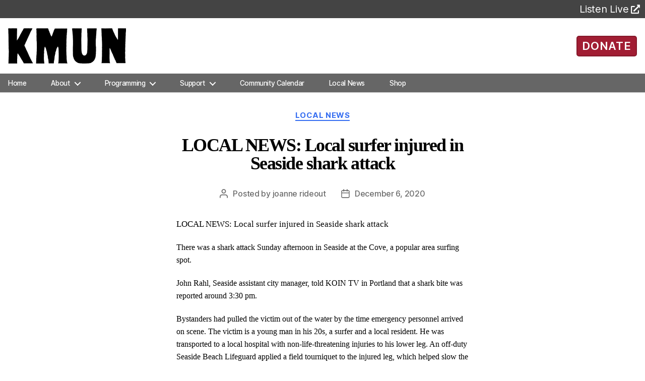

--- FILE ---
content_type: text/html; charset=UTF-8
request_url: https://kmun.org/local-news-local-surfer-injured-in-seaside-shark-attack/
body_size: 67295
content:
<!DOCTYPE html>

<html class="no-js" lang="en-US">
	<head>

		<meta charset="UTF-8">
		<meta name="viewport" content="width=device-width, initial-scale=1.0" >

		<link rel="profile" href="https://gmpg.org/xfn/11">

		

		<meta name='robots' content='index, follow, max-image-preview:large, max-snippet:-1, max-video-preview:-1' />

	<!-- This site is optimized with the Yoast SEO plugin v26.8 - https://yoast.com/product/yoast-seo-wordpress/ -->
	<link media="all" href="https://kmun.org/wp-content/cache/autoptimize/css/autoptimize_ce093232367aba42ad4439061ce1055f.css" rel="stylesheet"><link media="print" href="https://kmun.org/wp-content/cache/autoptimize/css/autoptimize_f8b91b0e60520b6787c8a6b117d6f2d2.css" rel="stylesheet"><title>LOCAL NEWS: Local surfer injured in Seaside shark attack - KMUN</title>
	<link rel="canonical" href="https://kmun.org/local-news-local-surfer-injured-in-seaside-shark-attack/" />
	<meta property="og:locale" content="en_US" />
	<meta property="og:type" content="article" />
	<meta property="og:title" content="LOCAL NEWS: Local surfer injured in Seaside shark attack - KMUN" />
	<meta property="og:description" content="LOCAL NEWS: Local surfer injured in Seaside shark attack There was a shark attack Sunday afternoon in Seaside at the Cove, a popular area surfing spot. John Rahl, Seaside assistant city manager, told KOIN TV in Portland that a shark bite was reported around 3:30 pm. Bystanders had pulled the victim out of the water..." />
	<meta property="og:url" content="https://kmun.org/local-news-local-surfer-injured-in-seaside-shark-attack/" />
	<meta property="og:site_name" content="KMUN" />
	<meta property="article:publisher" content="https://www.facebook.com/KMUN91.9CoastCommunityRadio" />
	<meta property="article:published_time" content="2020-12-07T03:51:05+00:00" />
	<meta property="article:modified_time" content="2020-12-07T04:23:03+00:00" />
	<meta property="og:image" content="https://kmun.org/wp-content/uploads/2020/08/seo-fb-graphic-01.png" />
	<meta property="og:image:width" content="3389" />
	<meta property="og:image:height" content="1474" />
	<meta property="og:image:type" content="image/png" />
	<meta name="author" content="Joanne Rideout" />
	<meta name="twitter:card" content="summary_large_image" />
	<meta name="twitter:label1" content="Written by" />
	<meta name="twitter:data1" content="Joanne Rideout" />
	<meta name="twitter:label2" content="Est. reading time" />
	<meta name="twitter:data2" content="1 minute" />
	<script type="application/ld+json" class="yoast-schema-graph">{"@context":"https://schema.org","@graph":[{"@type":"Article","@id":"https://kmun.org/local-news-local-surfer-injured-in-seaside-shark-attack/#article","isPartOf":{"@id":"https://kmun.org/local-news-local-surfer-injured-in-seaside-shark-attack/"},"author":{"name":"Joanne Rideout","@id":"https://kmun.org/#/schema/person/f54bfeb80d4278223156f9954ac64bd5"},"headline":"LOCAL NEWS: Local surfer injured in Seaside shark attack","datePublished":"2020-12-07T03:51:05+00:00","dateModified":"2020-12-07T04:23:03+00:00","mainEntityOfPage":{"@id":"https://kmun.org/local-news-local-surfer-injured-in-seaside-shark-attack/"},"wordCount":138,"publisher":{"@id":"https://kmun.org/#organization"},"articleSection":["Local News"],"inLanguage":"en-US"},{"@type":"WebPage","@id":"https://kmun.org/local-news-local-surfer-injured-in-seaside-shark-attack/","url":"https://kmun.org/local-news-local-surfer-injured-in-seaside-shark-attack/","name":"LOCAL NEWS: Local surfer injured in Seaside shark attack - KMUN","isPartOf":{"@id":"https://kmun.org/#website"},"datePublished":"2020-12-07T03:51:05+00:00","dateModified":"2020-12-07T04:23:03+00:00","breadcrumb":{"@id":"https://kmun.org/local-news-local-surfer-injured-in-seaside-shark-attack/#breadcrumb"},"inLanguage":"en-US","potentialAction":{"@type":"ListenAction","target":"https://kmun.org/local-news-local-surfer-injured-in-seaside-shark-attack/#podcast_player_39539","object":{"@id":"https://kmun.org/local-news-local-surfer-injured-in-seaside-shark-attack/#/schema/podcast"}},"mainEntityOfPage":"https://kmun.org/local-news-local-surfer-injured-in-seaside-shark-attack/#/schema/podcast"},{"@type":"BreadcrumbList","@id":"https://kmun.org/local-news-local-surfer-injured-in-seaside-shark-attack/#breadcrumb","itemListElement":[{"@type":"ListItem","position":1,"name":"Home","item":"https://kmun.org/"},{"@type":"ListItem","position":2,"name":"LOCAL NEWS: Local surfer injured in Seaside shark attack"}]},{"@type":"WebSite","@id":"https://kmun.org/#website","url":"https://kmun.org/","name":"KMUN","description":"","publisher":{"@id":"https://kmun.org/#organization"},"potentialAction":[{"@type":"SearchAction","target":{"@type":"EntryPoint","urlTemplate":"https://kmun.org/?s={search_term_string}"},"query-input":{"@type":"PropertyValueSpecification","valueRequired":true,"valueName":"search_term_string"}}],"inLanguage":"en-US"},{"@type":"Organization","@id":"https://kmun.org/#organization","name":"KMUN","url":"https://kmun.org/","logo":{"@type":"ImageObject","inLanguage":"en-US","@id":"https://kmun.org/#/schema/logo/image/","url":"https://kmun.org/wp-content/uploads/2020/08/seo-fb-graphic-01.png","contentUrl":"https://kmun.org/wp-content/uploads/2020/08/seo-fb-graphic-01.png","width":3389,"height":1474,"caption":"KMUN"},"image":{"@id":"https://kmun.org/#/schema/logo/image/"},"sameAs":["https://www.facebook.com/KMUN91.9CoastCommunityRadio"]},{"@type":"Person","@id":"https://kmun.org/#/schema/person/f54bfeb80d4278223156f9954ac64bd5","name":"Joanne Rideout","image":{"@type":"ImageObject","inLanguage":"en-US","@id":"https://kmun.org/#/schema/person/image/","url":"https://secure.gravatar.com/avatar/797ad5895ab89c595927880a0b3487a5e323439ced93961c06cf4985c67bbae1?s=96&d=mm&r=g","contentUrl":"https://secure.gravatar.com/avatar/797ad5895ab89c595927880a0b3487a5e323439ced93961c06cf4985c67bbae1?s=96&d=mm&r=g","caption":"Joanne Rideout"},"sameAs":["https://kmun.org"],"url":"https://kmun.org/author/jrideout/"}]}</script>
	<!-- / Yoast SEO plugin. -->


<link rel='dns-prefetch' href='//fonts.googleapis.com' />
<link rel='dns-prefetch' href='//use.fontawesome.com' />
<link rel="alternate" type="application/rss+xml" title="KMUN &raquo; Feed" href="https://kmun.org/feed/" />
<link rel="alternate" type="application/rss+xml" title="KMUN &raquo; Comments Feed" href="https://kmun.org/comments/feed/" />
<link rel="alternate" type="application/rss+xml" title="KMUN &raquo; LOCAL NEWS: Local surfer injured in Seaside shark attack Comments Feed" href="https://kmun.org/local-news-local-surfer-injured-in-seaside-shark-attack/feed/" />
<link rel="alternate" title="oEmbed (JSON)" type="application/json+oembed" href="https://kmun.org/wp-json/oembed/1.0/embed?url=https%3A%2F%2Fkmun.org%2Flocal-news-local-surfer-injured-in-seaside-shark-attack%2F" />
<link rel="alternate" title="oEmbed (XML)" type="text/xml+oembed" href="https://kmun.org/wp-json/oembed/1.0/embed?url=https%3A%2F%2Fkmun.org%2Flocal-news-local-surfer-injured-in-seaside-shark-attack%2F&#038;format=xml" />
		<!-- This site uses the Google Analytics by ExactMetrics plugin v8.11.1 - Using Analytics tracking - https://www.exactmetrics.com/ -->
							<script src="//www.googletagmanager.com/gtag/js?id=G-DP799DG2R3"  data-cfasync="false" data-wpfc-render="false" async></script>
			<script data-cfasync="false" data-wpfc-render="false">
				var em_version = '8.11.1';
				var em_track_user = true;
				var em_no_track_reason = '';
								var ExactMetricsDefaultLocations = {"page_location":"https:\/\/kmun.org\/local-news-local-surfer-injured-in-seaside-shark-attack\/"};
								if ( typeof ExactMetricsPrivacyGuardFilter === 'function' ) {
					var ExactMetricsLocations = (typeof ExactMetricsExcludeQuery === 'object') ? ExactMetricsPrivacyGuardFilter( ExactMetricsExcludeQuery ) : ExactMetricsPrivacyGuardFilter( ExactMetricsDefaultLocations );
				} else {
					var ExactMetricsLocations = (typeof ExactMetricsExcludeQuery === 'object') ? ExactMetricsExcludeQuery : ExactMetricsDefaultLocations;
				}

								var disableStrs = [
										'ga-disable-G-DP799DG2R3',
									];

				/* Function to detect opted out users */
				function __gtagTrackerIsOptedOut() {
					for (var index = 0; index < disableStrs.length; index++) {
						if (document.cookie.indexOf(disableStrs[index] + '=true') > -1) {
							return true;
						}
					}

					return false;
				}

				/* Disable tracking if the opt-out cookie exists. */
				if (__gtagTrackerIsOptedOut()) {
					for (var index = 0; index < disableStrs.length; index++) {
						window[disableStrs[index]] = true;
					}
				}

				/* Opt-out function */
				function __gtagTrackerOptout() {
					for (var index = 0; index < disableStrs.length; index++) {
						document.cookie = disableStrs[index] + '=true; expires=Thu, 31 Dec 2099 23:59:59 UTC; path=/';
						window[disableStrs[index]] = true;
					}
				}

				if ('undefined' === typeof gaOptout) {
					function gaOptout() {
						__gtagTrackerOptout();
					}
				}
								window.dataLayer = window.dataLayer || [];

				window.ExactMetricsDualTracker = {
					helpers: {},
					trackers: {},
				};
				if (em_track_user) {
					function __gtagDataLayer() {
						dataLayer.push(arguments);
					}

					function __gtagTracker(type, name, parameters) {
						if (!parameters) {
							parameters = {};
						}

						if (parameters.send_to) {
							__gtagDataLayer.apply(null, arguments);
							return;
						}

						if (type === 'event') {
														parameters.send_to = exactmetrics_frontend.v4_id;
							var hookName = name;
							if (typeof parameters['event_category'] !== 'undefined') {
								hookName = parameters['event_category'] + ':' + name;
							}

							if (typeof ExactMetricsDualTracker.trackers[hookName] !== 'undefined') {
								ExactMetricsDualTracker.trackers[hookName](parameters);
							} else {
								__gtagDataLayer('event', name, parameters);
							}
							
						} else {
							__gtagDataLayer.apply(null, arguments);
						}
					}

					__gtagTracker('js', new Date());
					__gtagTracker('set', {
						'developer_id.dNDMyYj': true,
											});
					if ( ExactMetricsLocations.page_location ) {
						__gtagTracker('set', ExactMetricsLocations);
					}
										__gtagTracker('config', 'G-DP799DG2R3', {"forceSSL":"true"} );
										window.gtag = __gtagTracker;										(function () {
						/* https://developers.google.com/analytics/devguides/collection/analyticsjs/ */
						/* ga and __gaTracker compatibility shim. */
						var noopfn = function () {
							return null;
						};
						var newtracker = function () {
							return new Tracker();
						};
						var Tracker = function () {
							return null;
						};
						var p = Tracker.prototype;
						p.get = noopfn;
						p.set = noopfn;
						p.send = function () {
							var args = Array.prototype.slice.call(arguments);
							args.unshift('send');
							__gaTracker.apply(null, args);
						};
						var __gaTracker = function () {
							var len = arguments.length;
							if (len === 0) {
								return;
							}
							var f = arguments[len - 1];
							if (typeof f !== 'object' || f === null || typeof f.hitCallback !== 'function') {
								if ('send' === arguments[0]) {
									var hitConverted, hitObject = false, action;
									if ('event' === arguments[1]) {
										if ('undefined' !== typeof arguments[3]) {
											hitObject = {
												'eventAction': arguments[3],
												'eventCategory': arguments[2],
												'eventLabel': arguments[4],
												'value': arguments[5] ? arguments[5] : 1,
											}
										}
									}
									if ('pageview' === arguments[1]) {
										if ('undefined' !== typeof arguments[2]) {
											hitObject = {
												'eventAction': 'page_view',
												'page_path': arguments[2],
											}
										}
									}
									if (typeof arguments[2] === 'object') {
										hitObject = arguments[2];
									}
									if (typeof arguments[5] === 'object') {
										Object.assign(hitObject, arguments[5]);
									}
									if ('undefined' !== typeof arguments[1].hitType) {
										hitObject = arguments[1];
										if ('pageview' === hitObject.hitType) {
											hitObject.eventAction = 'page_view';
										}
									}
									if (hitObject) {
										action = 'timing' === arguments[1].hitType ? 'timing_complete' : hitObject.eventAction;
										hitConverted = mapArgs(hitObject);
										__gtagTracker('event', action, hitConverted);
									}
								}
								return;
							}

							function mapArgs(args) {
								var arg, hit = {};
								var gaMap = {
									'eventCategory': 'event_category',
									'eventAction': 'event_action',
									'eventLabel': 'event_label',
									'eventValue': 'event_value',
									'nonInteraction': 'non_interaction',
									'timingCategory': 'event_category',
									'timingVar': 'name',
									'timingValue': 'value',
									'timingLabel': 'event_label',
									'page': 'page_path',
									'location': 'page_location',
									'title': 'page_title',
									'referrer' : 'page_referrer',
								};
								for (arg in args) {
																		if (!(!args.hasOwnProperty(arg) || !gaMap.hasOwnProperty(arg))) {
										hit[gaMap[arg]] = args[arg];
									} else {
										hit[arg] = args[arg];
									}
								}
								return hit;
							}

							try {
								f.hitCallback();
							} catch (ex) {
							}
						};
						__gaTracker.create = newtracker;
						__gaTracker.getByName = newtracker;
						__gaTracker.getAll = function () {
							return [];
						};
						__gaTracker.remove = noopfn;
						__gaTracker.loaded = true;
						window['__gaTracker'] = __gaTracker;
					})();
									} else {
										console.log("");
					(function () {
						function __gtagTracker() {
							return null;
						}

						window['__gtagTracker'] = __gtagTracker;
						window['gtag'] = __gtagTracker;
					})();
									}
			</script>
							<!-- / Google Analytics by ExactMetrics -->
		







<link rel='stylesheet' id='font-awesome-svg-styles-css' href='https://kmun.org/wp-content/uploads/font-awesome/v5.13.0/css/svg-with-js.css' media='all' />






<link rel='stylesheet' id='fresca-style-css' href='https://fonts.googleapis.com/css?family=Fresca&#038;ver=023c004f76a15169195b7b11bdb37034' media='all' />
<link rel='stylesheet' id='im-fell-great-primer-style-css' href='https://fonts.googleapis.com/css?family=IM+Fell+Great+Primer&#038;ver=023c004f76a15169195b7b11bdb37034' media='all' />
<link rel='stylesheet' id='im-sacramento-style-css' href='https://fonts.googleapis.com/css?family=Sacramento&#038;ver=023c004f76a15169195b7b11bdb37034' media='all' />





<link rel='stylesheet' id='font-awesome-official-css' href='https://use.fontawesome.com/releases/v5.13.0/css/all.css' media='all' integrity="sha384-Bfad6CLCknfcloXFOyFnlgtENryhrpZCe29RTifKEixXQZ38WheV+i/6YWSzkz3V" crossorigin="anonymous" />

<link rel='stylesheet' id='font-awesome-official-v4shim-css' href='https://use.fontawesome.com/releases/v5.13.0/css/v4-shims.css' media='all' integrity="sha384-/7iOrVBege33/9vHFYEtviVcxjUsNCqyeMnlW/Ms+PH8uRdFkKFmqf9CbVAN0Qef" crossorigin="anonymous" />

<!--n2css--><!--n2js-->
<script data-cfasync="false" data-wpfc-render="false" id='exactmetrics-frontend-script-js-extra'>var exactmetrics_frontend = {"js_events_tracking":"true","download_extensions":"zip,mp3,mpeg,pdf,docx,pptx,xlsx,rar","inbound_paths":"[{\"path\":\"\\\/go\\\/\",\"label\":\"affiliate\"},{\"path\":\"\\\/recommend\\\/\",\"label\":\"affiliate\"}]","home_url":"https:\/\/kmun.org","hash_tracking":"false","v4_id":"G-DP799DG2R3"};</script>
<script src="https://kmun.org/wp-includes/js/jquery/jquery.js?ver=3.7.1" id="jquery-core-js"></script>

<script id="dlm-public-js-extra">
var dlmVars = {"logStatus":"enabled","jsErrorLogging":{"status":"","url":"https://kmun.org/wp-admin/admin-ajax.php","nonce":"d0da0895d3","action":"log_js_errors"}};
//# sourceURL=dlm-public-js-extra
</script>

<script src="https://kmun.org/wp-includes/js/jquery/ui/core.js?ver=1.13.3" id="jquery-ui-core-js"></script>
<script src="https://kmun.org/wp-includes/js/jquery/ui/mouse.js?ver=1.13.3" id="jquery-ui-mouse-js"></script>
<script src="https://kmun.org/wp-includes/js/jquery/ui/sortable.js?ver=1.13.3" id="jquery-ui-sortable-js"></script>
<script src="https://kmun.org/wp-includes/js/jquery/ui/datepicker.js?ver=1.13.3" id="jquery-ui-datepicker-js"></script>
<script id="jquery-ui-datepicker-js-after">
jQuery(function(jQuery){jQuery.datepicker.setDefaults({"closeText":"Close","currentText":"Today","monthNames":["January","February","March","April","May","June","July","August","September","October","November","December"],"monthNamesShort":["Jan","Feb","Mar","Apr","May","Jun","Jul","Aug","Sep","Oct","Nov","Dec"],"nextText":"Next","prevText":"Previous","dayNames":["Sunday","Monday","Tuesday","Wednesday","Thursday","Friday","Saturday"],"dayNamesShort":["Sun","Mon","Tue","Wed","Thu","Fri","Sat"],"dayNamesMin":["S","M","T","W","T","F","S"],"dateFormat":"MM d, yy","firstDay":0,"isRTL":false});});
//# sourceURL=jquery-ui-datepicker-js-after
</script>
<script src="https://kmun.org/wp-includes/js/jquery/ui/resizable.js?ver=1.13.3" id="jquery-ui-resizable-js"></script>
<script src="https://kmun.org/wp-includes/js/jquery/ui/draggable.js?ver=1.13.3" id="jquery-ui-draggable-js"></script>
<script src="https://kmun.org/wp-includes/js/jquery/ui/controlgroup.js?ver=1.13.3" id="jquery-ui-controlgroup-js"></script>
<script src="https://kmun.org/wp-includes/js/jquery/ui/checkboxradio.js?ver=1.13.3" id="jquery-ui-checkboxradio-js"></script>
<script src="https://kmun.org/wp-includes/js/jquery/ui/button.js?ver=1.13.3" id="jquery-ui-button-js"></script>
<script src="https://kmun.org/wp-includes/js/jquery/ui/dialog.js?ver=1.13.3" id="jquery-ui-dialog-js"></script>
<script id="events-manager-js-extra">
var EM = {"ajaxurl":"https://kmun.org/wp-admin/admin-ajax.php","locationajaxurl":"https://kmun.org/wp-admin/admin-ajax.php?action=locations_search","firstDay":"0","locale":"en","dateFormat":"yy-mm-dd","ui_css":"https://kmun.org/wp-content/plugins/events-manager/includes/css/jquery-ui/build.css","show24hours":"0","is_ssl":"1","autocomplete_limit":"10","calendar":{"breakpoints":{"small":560,"medium":908,"large":false},"month_format":"M Y"},"phone":"","datepicker":{"format":"m/d/Y"},"search":{"breakpoints":{"small":650,"medium":850,"full":false}},"url":"https://kmun.org/wp-content/plugins/events-manager","assets":{"input.em-uploader":{"js":{"em-uploader":{"url":"https://kmun.org/wp-content/plugins/events-manager/includes/js/em-uploader.js?v=7.2.3.1","event":"em_uploader_ready"}}},".em-event-editor":{"js":{"event-editor":{"url":"https://kmun.org/wp-content/plugins/events-manager/includes/js/events-manager-event-editor.js?v=7.2.3.1","event":"em_event_editor_ready"}},"css":{"event-editor":"https://kmun.org/wp-content/plugins/events-manager/includes/css/events-manager-event-editor.css?v=7.2.3.1"}},".em-recurrence-sets, .em-timezone":{"js":{"luxon":{"url":"luxon/luxon.js?v=7.2.3.1","event":"em_luxon_ready"}}},".em-booking-form, #em-booking-form, .em-booking-recurring, .em-event-booking-form":{"js":{"em-bookings":{"url":"https://kmun.org/wp-content/plugins/events-manager/includes/js/bookingsform.js?v=7.2.3.1","event":"em_booking_form_js_loaded"}}},"#em-opt-archetypes":{"js":{"archetypes":"https://kmun.org/wp-content/plugins/events-manager/includes/js/admin-archetype-editor.js?v=7.2.3.1","archetypes_ms":"https://kmun.org/wp-content/plugins/events-manager/includes/js/admin-archetypes.js?v=7.2.3.1","qs":"qs/qs.js?v=7.2.3.1"}}},"cached":"1","google_maps_api":"AIzaSyAyoPl6Mb5oc1oeqCTQOiMEvtB2a8-Xlno","txt_search":"Search","txt_searching":"Searching...","txt_loading":"Loading...","cache":"1","api_nonce":"5095c53111"};
//# sourceURL=events-manager-js-extra
</script>


<script src="https://kmun.org/wp-includes/js/jquery/ui/menu.js?ver=1.13.3" id="jquery-ui-menu-js"></script>
<script src="https://kmun.org/wp-includes/js/jquery/ui/selectmenu.js?ver=1.13.3" id="jquery-ui-selectmenu-js"></script>
<script src="https://kmun.org/wp-includes/js/jquery/ui/tooltip.js?ver=1.13.3" id="jquery-ui-tooltip-js"></script>
<script src="https://kmun.org/wp-includes/js/dist/vendor/moment.js?ver=2.30.1" id="moment-js"></script>
<script id="moment-js-after">
moment.updateLocale( 'en_US', {"months":["January","February","March","April","May","June","July","August","September","October","November","December"],"monthsShort":["Jan","Feb","Mar","Apr","May","Jun","Jul","Aug","Sep","Oct","Nov","Dec"],"weekdays":["Sunday","Monday","Tuesday","Wednesday","Thursday","Friday","Saturday"],"weekdaysShort":["Sun","Mon","Tue","Wed","Thu","Fri","Sat"],"week":{"dow":0},"longDateFormat":{"LT":"g:i a","LTS":null,"L":null,"LL":"F j, Y","LLL":"F j, Y g:i a","LLLL":null}} );
//# sourceURL=moment-js-after
</script>
<script id="wp-fullcalendar-js-extra">
var WPFC = {"ajaxurl":"https://kmun.org/wp-admin/admin-ajax.php?action=WP_FullCalendar","firstDay":"0","wpfc_theme":"","wpfc_limit":"8","wpfc_limit_txt":"more ...","timeFormat":"h(:mm)A","defaultView":"month","weekends":"true","header":{"left":"prev,next today","center":"title","right":"month,basicWeek,basicDay"},"wpfc_qtips":"1","tippy_theme":"light-border","tippy_placement":"top","tippy_loading":"Loading..."};
//# sourceURL=wp-fullcalendar-js-extra
</script>
<script src="https://kmun.org/wp-content/plugins/wp-fullcalendar/includes/js/fullcalendar.js?ver=1.6" id="wp-fullcalendar-js"></script>
<script src="https://kmun.org/wp-content/plugins/wp-fullcalendar/includes/js/popper.js?ver=1.6" id="popper.js-js"></script>
<script src="https://kmun.org/wp-content/plugins/wp-fullcalendar/includes/js/tippy.js?ver=1.6" id="tippy.js-js"></script>

<link rel="https://api.w.org/" href="https://kmun.org/wp-json/" /><link rel="alternate" title="JSON" type="application/json" href="https://kmun.org/wp-json/wp/v2/posts/39539" /><link rel="EditURI" type="application/rsd+xml" title="RSD" href="https://kmun.org/xmlrpc.php?rsd" />

<link rel='shortlink' href='https://kmun.org/?p=39539' />

<link rel="alternate" type="application/rss+xml" title="Podcast RSS feed" href="https://kmun.org/feed/podcast" />

<script>
document.documentElement.className = document.documentElement.className.replace( 'no-js', 'js' );
//# sourceURL=twentytwenty_no_js_class
</script>

	<link rel="icon" href="https://kmun.org/wp-content/uploads/2021/10/cropped-site-icon-600x600-01-32x32.png" sizes="32x32" />
<link rel="icon" href="https://kmun.org/wp-content/uploads/2021/10/cropped-site-icon-600x600-01-192x192.png" sizes="192x192" />
<link rel="apple-touch-icon" href="https://kmun.org/wp-content/uploads/2021/10/cropped-site-icon-600x600-01-180x180.png" />
<meta name="msapplication-TileImage" content="https://kmun.org/wp-content/uploads/2021/10/cropped-site-icon-600x600-01-270x270.png" />
		
		
		<!-- Google tag (gtag.js) -->
		<script async src="https://www.googletagmanager.com/gtag/js?id=G-DJN31FQHT4"></script>
		<script>
		  window.dataLayer = window.dataLayer || [];
		  function gtag(){dataLayer.push(arguments);}
		  gtag('js', new Date());

		  gtag('config', 'G-DJN31FQHT4');
		</script>
		
	</head>

	<body class="wp-singular post-template-default single single-post postid-39539 single-format-standard custom-background wp-custom-logo wp-embed-responsive wp-theme-twentytwenty wp-child-theme-twentytwenty-child singular missing-post-thumbnail has-single-pagination showing-comments show-avatars footer-top-hidden reduced-spacing">
		<div class="container">
		<!-- For Bootstrap 4 full-width -->
		<!-- <div class="container-fluid px-0 bs4"> -->

		<a class="skip-link screen-reader-text" href="#site-content">Skip to the content</a>
		<header id="site-header" class="header-footer-group" role="banner">


			<!--<div class="top-tiles"></div>-->

			<!-- Station Tabs -->
	 		<div class="ssi-sub tab-bar">
				<div class="btn-group">
					<!--<button class="tab-bar-item tablink active-station" onclick="selectStation(event,'kmun')">KMUN 91.9</button>
					<button class="tab-bar-item tablink" onclick="selectStation(event,'kcpb')">KCPB 90.9</button>-->
					<div class="listen-live">
						<a id="ss-player-link" target="_blank" rel="noopener noreferrer" href="https://radio.securenetsystems.net/cirruscontent/KMUN">
							<p>Listen Live</p><i class="fas fa-external-link-alt"></i>
						</a>
					</div>
				</div>

				<!-- <div class="station-descriptions">
					<p id="kmun" class="station-info">Local, Independent Community Radio</p>
					<p id="kcpb" class="station-info" style="display:none;">Classical Music and National News</p>
				</div> -->

			</div>

			<div class="header-inner section-inner">

				<div class="header-titles-wrapper">

					
					<div class="header-titles header-col-1">
						<div class="site-logo faux-heading"><a href="https://kmun.org/" class="custom-logo-link" rel="home"><img width="750" height="224" style="height: 224px;" src="https://kmun.org/wp-content/uploads/2020/06/KMUN_bW_no.png" class="custom-logo" alt="KMUN" decoding="async" fetchpriority="high" srcset="https://kmun.org/wp-content/uploads/2020/06/KMUN_bW_no.png 1500w, https://kmun.org/wp-content/uploads/2020/06/KMUN_bW_no-450x134.png 450w, https://kmun.org/wp-content/uploads/2020/06/KMUN_bW_no-1024x306.png 1024w, https://kmun.org/wp-content/uploads/2020/06/KMUN_bW_no-768x229.png 768w, https://kmun.org/wp-content/uploads/2020/06/KMUN_bW_no-1200x358.png 1200w" sizes="(max-width: 1500px) 100vw, 1500px" /></a><span class="screen-reader-text">KMUN</span></div>					
					</div><!-- .header-titles -->
									</div><!-- .header-titles-wrapper -->

								
				<button id="donate-button" class="ui-button ui-widget ui-corner-all">
										<a href="/donate/" alt="Ways to Donate">DONATE</a>
				</button>
							</div><!-- .header-inner -->
									<div style="display:flex; height: 37px" class="header-navigation-wrapper">

				
						<nav class="primary-menu-wrapper" aria-label="Horizontal" role="navigation">

							<ul class="primary-menu reset-list-style">

							<li id="menu-item-2618" class="menu-item menu-item-type-custom menu-item-object-custom menu-item-2618"><a href="/">Home</a></li>
<li id="menu-item-33746" class="menu-item menu-item-type-custom menu-item-object-custom menu-item-has-children menu-item-33746"><a href="#">About</a><span class="icon"></span>
<ul class="sub-menu">
	<li id="menu-item-548" class="menu-item menu-item-type-post_type menu-item-object-page menu-item-548"><a href="https://kmun.org/tillicumfoundation/">The Tillicum Foundation</a></li>
	<li id="menu-item-38746" class="menu-item menu-item-type-post_type menu-item-object-page menu-item-38746"><a href="https://kmun.org/community-representation-statement/">Community Representation</a></li>
	<li id="menu-item-42967" class="menu-item menu-item-type-custom menu-item-object-custom menu-item-42967"><a href="/staff/">Staff</a></li>
	<li id="menu-item-38513" class="menu-item menu-item-type-post_type menu-item-object-page menu-item-38513"><a href="https://kmun.org/contact-us/">Contact Us</a></li>
</ul>
</li>
<li id="menu-item-33747" class="menu-item menu-item-type-custom menu-item-object-custom menu-item-has-children menu-item-33747"><a href="#">Programming</a><span class="icon"></span>
<ul class="sub-menu">
	<li id="menu-item-50829" class="menu-item menu-item-type-post_type menu-item-object-page menu-item-50829"><a href="https://kmun.org/we-go-there/">FM Listening Map</a></li>
	<li id="menu-item-33765" class="menu-item menu-item-type-post_type menu-item-object-page menu-item-33765"><a href="https://kmun.org/kmun-program-schedule/">Program Schedule</a></li>
	<li id="menu-item-43901" class="menu-item menu-item-type-post_type menu-item-object-page menu-item-43901"><a href="https://kmun.org/archives/">2-Week Archives</a></li>
	<li id="menu-item-14258" class="menu-item menu-item-type-post_type menu-item-object-page menu-item-14258"><a href="https://kmun.org/podcasts/">Podcasts</a></li>
	<li id="menu-item-14256" class="menu-item menu-item-type-custom menu-item-object-custom menu-item-14256"><a target="_blank" href="https://spinitron.com/KMUN/">Playlists</a></li>
	<li id="menu-item-37792" class="menu-item menu-item-type-post_type menu-item-object-page menu-item-37792"><a href="https://kmun.org/kmuntv/">KMUNtv</a></li>
</ul>
</li>
<li id="menu-item-28664" class="menu-item menu-item-type-custom menu-item-object-custom menu-item-has-children menu-item-28664"><a href="#">Support</a><span class="icon"></span>
<ul class="sub-menu">
	<li id="menu-item-41897" class="menu-item menu-item-type-post_type menu-item-object-page menu-item-41897"><a href="https://kmun.org/donate/">Donate</a></li>
	<li id="menu-item-26297" class="menu-item menu-item-type-post_type menu-item-object-page menu-item-26297"><a href="https://kmun.org/volunteer-opportunities/">Volunteer</a></li>
	<li id="menu-item-37846" class="menu-item menu-item-type-post_type menu-item-object-page menu-item-37846"><a href="https://kmun.org/for-businesses/">For Businesses</a></li>
	<li id="menu-item-42160" class="menu-item menu-item-type-post_type menu-item-object-page menu-item-42160"><a href="https://kmun.org/plannedgiving/">Planned Giving</a></li>
	<li id="menu-item-41250" class="menu-item menu-item-type-post_type menu-item-object-page menu-item-41250"><a href="https://kmun.org/donate-a-vehicle/">Donate Your Vehicle</a></li>
</ul>
</li>
<li id="menu-item-44651" class="menu-item menu-item-type-post_type menu-item-object-page menu-item-44651"><a href="https://kmun.org/events-calendar-coast-community-radio/">Community Calendar</a></li>
<li id="menu-item-54709" class="menu-item menu-item-type-post_type menu-item-object-page menu-item-54709"><a href="https://kmun.org/news/">Local News</a></li>
<li id="menu-item-46830" class="menu-item menu-item-type-custom menu-item-object-custom menu-item-46830"><a href="https://kmun919.square.site/">Shop</a></li>

							</ul>

						</nav><!-- .primary-menu-wrapper -->
						<!-- From Line ~96 -->
						<button style="top: calc(100% - 4rem); left: calc(50% - 55px);" class="toggle nav-toggle mobile-nav-toggle" data-toggle-target=".menu-modal"  data-toggle-body-class="showing-menu-modal" aria-expanded="false" data-set-focus=".close-nav-toggle">
							<span class="toggle-inner">
								<span class="toggle-icon">
									<div></div>
									<div></div>
									<div></div>
																	</span>
								<span class="toggle-text">Menu</span>
							</span>
						</button><!-- .nav-toggle -->

					
			</div><!-- .header-navigation-wrapper -->
		</header><!-- #site-header -->

		
<div class="menu-modal cover-modal header-footer-group" data-modal-target-string=".menu-modal">

	<div class="menu-modal-inner modal-inner">

		<div class="menu-wrapper section-inner">

			<div class="menu-top">

				<button class="toggle close-nav-toggle fill-children-current-color" data-toggle-target=".menu-modal" data-toggle-body-class="showing-menu-modal" data-set-focus=".menu-modal">
					<span class="toggle-text">Close Menu</span>
					<svg class="svg-icon" aria-hidden="true" role="img" focusable="false" xmlns="http://www.w3.org/2000/svg" width="16" height="16" viewBox="0 0 16 16"><polygon fill="" fill-rule="evenodd" points="6.852 7.649 .399 1.195 1.445 .149 7.899 6.602 14.352 .149 15.399 1.195 8.945 7.649 15.399 14.102 14.352 15.149 7.899 8.695 1.445 15.149 .399 14.102" /></svg>				</button><!-- .nav-toggle -->

				
					<nav class="mobile-menu" aria-label="Mobile">

						<ul class="modal-menu reset-list-style">

						<li class="menu-item menu-item-type-custom menu-item-object-custom menu-item-2618"><div class="ancestor-wrapper"><a href="/">Home</a></div><!-- .ancestor-wrapper --></li>
<li class="menu-item menu-item-type-custom menu-item-object-custom menu-item-has-children menu-item-33746"><div class="ancestor-wrapper"><a href="#">About</a><button class="toggle sub-menu-toggle fill-children-current-color" data-toggle-target=".menu-modal .menu-item-33746 > .sub-menu" data-toggle-type="slidetoggle" data-toggle-duration="250" aria-expanded="false"><span class="screen-reader-text">Show sub menu</span><svg class="svg-icon" aria-hidden="true" role="img" focusable="false" xmlns="http://www.w3.org/2000/svg" width="20" height="12" viewBox="0 0 20 12"><polygon fill="" fill-rule="evenodd" points="1319.899 365.778 1327.678 358 1329.799 360.121 1319.899 370.021 1310 360.121 1312.121 358" transform="translate(-1310 -358)" /></svg></button></div><!-- .ancestor-wrapper -->
<ul class="sub-menu">
	<li class="menu-item menu-item-type-post_type menu-item-object-page menu-item-548"><div class="ancestor-wrapper"><a href="https://kmun.org/tillicumfoundation/">The Tillicum Foundation</a></div><!-- .ancestor-wrapper --></li>
	<li class="menu-item menu-item-type-post_type menu-item-object-page menu-item-38746"><div class="ancestor-wrapper"><a href="https://kmun.org/community-representation-statement/">Community Representation</a></div><!-- .ancestor-wrapper --></li>
	<li class="menu-item menu-item-type-custom menu-item-object-custom menu-item-42967"><div class="ancestor-wrapper"><a href="/staff/">Staff</a></div><!-- .ancestor-wrapper --></li>
	<li class="menu-item menu-item-type-post_type menu-item-object-page menu-item-38513"><div class="ancestor-wrapper"><a href="https://kmun.org/contact-us/">Contact Us</a></div><!-- .ancestor-wrapper --></li>
</ul>
</li>
<li class="menu-item menu-item-type-custom menu-item-object-custom menu-item-has-children menu-item-33747"><div class="ancestor-wrapper"><a href="#">Programming</a><button class="toggle sub-menu-toggle fill-children-current-color" data-toggle-target=".menu-modal .menu-item-33747 > .sub-menu" data-toggle-type="slidetoggle" data-toggle-duration="250" aria-expanded="false"><span class="screen-reader-text">Show sub menu</span><svg class="svg-icon" aria-hidden="true" role="img" focusable="false" xmlns="http://www.w3.org/2000/svg" width="20" height="12" viewBox="0 0 20 12"><polygon fill="" fill-rule="evenodd" points="1319.899 365.778 1327.678 358 1329.799 360.121 1319.899 370.021 1310 360.121 1312.121 358" transform="translate(-1310 -358)" /></svg></button></div><!-- .ancestor-wrapper -->
<ul class="sub-menu">
	<li class="menu-item menu-item-type-post_type menu-item-object-page menu-item-50829"><div class="ancestor-wrapper"><a href="https://kmun.org/we-go-there/">FM Listening Map</a></div><!-- .ancestor-wrapper --></li>
	<li class="menu-item menu-item-type-post_type menu-item-object-page menu-item-33765"><div class="ancestor-wrapper"><a href="https://kmun.org/kmun-program-schedule/">Program Schedule</a></div><!-- .ancestor-wrapper --></li>
	<li class="menu-item menu-item-type-post_type menu-item-object-page menu-item-43901"><div class="ancestor-wrapper"><a href="https://kmun.org/archives/">2-Week Archives</a></div><!-- .ancestor-wrapper --></li>
	<li class="menu-item menu-item-type-post_type menu-item-object-page menu-item-14258"><div class="ancestor-wrapper"><a href="https://kmun.org/podcasts/">Podcasts</a></div><!-- .ancestor-wrapper --></li>
	<li class="menu-item menu-item-type-custom menu-item-object-custom menu-item-14256"><div class="ancestor-wrapper"><a target="_blank" href="https://spinitron.com/KMUN/">Playlists</a></div><!-- .ancestor-wrapper --></li>
	<li class="menu-item menu-item-type-post_type menu-item-object-page menu-item-37792"><div class="ancestor-wrapper"><a href="https://kmun.org/kmuntv/">KMUNtv</a></div><!-- .ancestor-wrapper --></li>
</ul>
</li>
<li class="menu-item menu-item-type-custom menu-item-object-custom menu-item-has-children menu-item-28664"><div class="ancestor-wrapper"><a href="#">Support</a><button class="toggle sub-menu-toggle fill-children-current-color" data-toggle-target=".menu-modal .menu-item-28664 > .sub-menu" data-toggle-type="slidetoggle" data-toggle-duration="250" aria-expanded="false"><span class="screen-reader-text">Show sub menu</span><svg class="svg-icon" aria-hidden="true" role="img" focusable="false" xmlns="http://www.w3.org/2000/svg" width="20" height="12" viewBox="0 0 20 12"><polygon fill="" fill-rule="evenodd" points="1319.899 365.778 1327.678 358 1329.799 360.121 1319.899 370.021 1310 360.121 1312.121 358" transform="translate(-1310 -358)" /></svg></button></div><!-- .ancestor-wrapper -->
<ul class="sub-menu">
	<li class="menu-item menu-item-type-post_type menu-item-object-page menu-item-41897"><div class="ancestor-wrapper"><a href="https://kmun.org/donate/">Donate</a></div><!-- .ancestor-wrapper --></li>
	<li class="menu-item menu-item-type-post_type menu-item-object-page menu-item-26297"><div class="ancestor-wrapper"><a href="https://kmun.org/volunteer-opportunities/">Volunteer</a></div><!-- .ancestor-wrapper --></li>
	<li class="menu-item menu-item-type-post_type menu-item-object-page menu-item-37846"><div class="ancestor-wrapper"><a href="https://kmun.org/for-businesses/">For Businesses</a></div><!-- .ancestor-wrapper --></li>
	<li class="menu-item menu-item-type-post_type menu-item-object-page menu-item-42160"><div class="ancestor-wrapper"><a href="https://kmun.org/plannedgiving/">Planned Giving</a></div><!-- .ancestor-wrapper --></li>
	<li class="menu-item menu-item-type-post_type menu-item-object-page menu-item-41250"><div class="ancestor-wrapper"><a href="https://kmun.org/donate-a-vehicle/">Donate Your Vehicle</a></div><!-- .ancestor-wrapper --></li>
</ul>
</li>
<li class="menu-item menu-item-type-post_type menu-item-object-page menu-item-44651"><div class="ancestor-wrapper"><a href="https://kmun.org/events-calendar-coast-community-radio/">Community Calendar</a></div><!-- .ancestor-wrapper --></li>
<li class="menu-item menu-item-type-post_type menu-item-object-page menu-item-54709"><div class="ancestor-wrapper"><a href="https://kmun.org/news/">Local News</a></div><!-- .ancestor-wrapper --></li>
<li class="menu-item menu-item-type-custom menu-item-object-custom menu-item-46830"><div class="ancestor-wrapper"><a href="https://kmun919.square.site/">Shop</a></div><!-- .ancestor-wrapper --></li>

						</ul>

					</nav>

					
			</div><!-- .menu-top -->

			<div class="menu-bottom">

				
			</div><!-- .menu-bottom -->

		</div><!-- .menu-wrapper -->

	</div><!-- .menu-modal-inner -->

</div><!-- .menu-modal -->
<div class="body-container">
	<div class="content-area">
		<main id="site-content" role="main">
			
<article class="post-39539 post type-post status-publish format-standard hentry category-local-news series-local-news-archive" id="post-39539">

	
<header class="entry-header has-text-align-center header-footer-group">

	<div class="entry-header-inner section-inner medium">

		
			<div class="entry-categories">
				<span class="screen-reader-text">
					Categories				</span>
				<div class="entry-categories-inner">
					<a href="https://kmun.org/category/local-news/" rel="category tag">Local News</a>				</div><!-- .entry-categories-inner -->
			</div><!-- .entry-categories -->

			<h1 class="entry-title">LOCAL NEWS: Local surfer injured in Seaside shark attack</h1>
		<div class="post-meta-wrapper post-meta-single post-meta-single-top">

			<ul class="post-meta">

									<li class="post-author meta-wrapper">
						<span class="meta-icon">
							<span class="screen-reader-text">
								Post author							</span>
							<svg class="svg-icon" aria-hidden="true" role="img" focusable="false" xmlns="http://www.w3.org/2000/svg" width="18" height="20" viewBox="0 0 18 20"><path fill="" d="M18,19 C18,19.5522847 17.5522847,20 17,20 C16.4477153,20 16,19.5522847 16,19 L16,17 C16,15.3431458 14.6568542,14 13,14 L5,14 C3.34314575,14 2,15.3431458 2,17 L2,19 C2,19.5522847 1.55228475,20 1,20 C0.44771525,20 0,19.5522847 0,19 L0,17 C0,14.2385763 2.23857625,12 5,12 L13,12 C15.7614237,12 18,14.2385763 18,17 L18,19 Z M9,10 C6.23857625,10 4,7.76142375 4,5 C4,2.23857625 6.23857625,0 9,0 C11.7614237,0 14,2.23857625 14,5 C14,7.76142375 11.7614237,10 9,10 Z M9,8 C10.6568542,8 12,6.65685425 12,5 C12,3.34314575 10.6568542,2 9,2 C7.34314575,2 6,3.34314575 6,5 C6,6.65685425 7.34314575,8 9,8 Z" /></svg>						</span>
						<span class="meta-text">
							By <a href="https://kmun.org/author/jrideout/">Joanne Rideout</a>						</span>
					</li>
										<li class="post-date meta-wrapper">
						<span class="meta-icon">
							<span class="screen-reader-text">
								Post date							</span>
							<svg class="svg-icon" aria-hidden="true" role="img" focusable="false" xmlns="http://www.w3.org/2000/svg" width="18" height="19" viewBox="0 0 18 19"><path fill="" d="M4.60069444,4.09375 L3.25,4.09375 C2.47334957,4.09375 1.84375,4.72334957 1.84375,5.5 L1.84375,7.26736111 L16.15625,7.26736111 L16.15625,5.5 C16.15625,4.72334957 15.5266504,4.09375 14.75,4.09375 L13.3993056,4.09375 L13.3993056,4.55555556 C13.3993056,5.02154581 13.0215458,5.39930556 12.5555556,5.39930556 C12.0895653,5.39930556 11.7118056,5.02154581 11.7118056,4.55555556 L11.7118056,4.09375 L6.28819444,4.09375 L6.28819444,4.55555556 C6.28819444,5.02154581 5.9104347,5.39930556 5.44444444,5.39930556 C4.97845419,5.39930556 4.60069444,5.02154581 4.60069444,4.55555556 L4.60069444,4.09375 Z M6.28819444,2.40625 L11.7118056,2.40625 L11.7118056,1 C11.7118056,0.534009742 12.0895653,0.15625 12.5555556,0.15625 C13.0215458,0.15625 13.3993056,0.534009742 13.3993056,1 L13.3993056,2.40625 L14.75,2.40625 C16.4586309,2.40625 17.84375,3.79136906 17.84375,5.5 L17.84375,15.875 C17.84375,17.5836309 16.4586309,18.96875 14.75,18.96875 L3.25,18.96875 C1.54136906,18.96875 0.15625,17.5836309 0.15625,15.875 L0.15625,5.5 C0.15625,3.79136906 1.54136906,2.40625 3.25,2.40625 L4.60069444,2.40625 L4.60069444,1 C4.60069444,0.534009742 4.97845419,0.15625 5.44444444,0.15625 C5.9104347,0.15625 6.28819444,0.534009742 6.28819444,1 L6.28819444,2.40625 Z M1.84375,8.95486111 L1.84375,15.875 C1.84375,16.6516504 2.47334957,17.28125 3.25,17.28125 L14.75,17.28125 C15.5266504,17.28125 16.15625,16.6516504 16.15625,15.875 L16.15625,8.95486111 L1.84375,8.95486111 Z" /></svg>						</span>
						<span class="meta-text">
							<a href="https://kmun.org/local-news-local-surfer-injured-in-seaside-shark-attack/">December 6, 2020</a>
						</span>
					</li>
					
			</ul><!-- .post-meta -->

		</div><!-- .post-meta-wrapper -->

		
	</div><!-- .entry-header-inner -->

</header><!-- .entry-header -->

	<div class="post-inner thin ">

		<div class="entry-content">
			<p>LOCAL NEWS: Local surfer injured in Seaside shark attack</p>
<p><span style="font-size: medium;">There was a shark attack Sunday afternoon in Seaside at the Cove, a popular area surfing spot.</span></p>
<p><span style="font-size: medium;">John Rahl, Seaside assistant city manager, told KOIN TV in Portland that a shark bite was reported around 3:30 pm. </span></p>
<p><span style="font-size: medium;">Bystanders had pulled the victim out of the water by the time emergency personnel arrived on scene. The victim is a young man in his 20s, a surfer and a local resident. He was transported to a local hospital with non-life-threatening injuries to his lower leg. An off-duty Seaside Beach Lifeguard applied a field tourniquet to the injured leg, which helped slow the bleeding. </span></p>
<p><span style="font-size: medium;">Seaside Fire, Police and Medix responded to the incident. </span><span style="font-size: medium;">As of Sunday evening, his condition was unknown.</span></p>
<p>&nbsp;</p>
<p>&nbsp;</p>
<p>&nbsp;</p>

		</div><!-- .entry-content -->

	</div><!-- .post-inner -->

	<div class="section-inner">
		
	</div><!-- .section-inner -->

	
	<nav class="pagination-single section-inner" aria-label="Post">

		<hr class="styled-separator is-style-wide" aria-hidden="true" />

		<div class="pagination-single-inner">

			
				<a class="previous-post" href="https://kmun.org/local-news-a-look-at-high-covid-rates-in-pacific-county/">
					<span class="arrow" aria-hidden="true">&larr;</span>
					<span class="title"><span class="title-inner">LOCAL NEWS: A look at high COVID rates in Pacific County</span></span>
				</a>

				
				<a class="next-post" href="https://kmun.org/lower-columbia-covid-case-count-monday-december-7/">
					<span class="arrow" aria-hidden="true">&rarr;</span>
						<span class="title"><span class="title-inner">Lower Columbia Covid Case Count Monday, December 7</span></span>
				</a>
				
		</div><!-- .pagination-single-inner -->

		<hr class="styled-separator is-style-wide" aria-hidden="true" />

	</nav><!-- .pagination-single -->

	
</article><!-- .post -->

		</main><!-- #site-content -->
	</div>
	</div>

			<footer id="site-footer" role="contentinfo" class="header-footer-group">

				<div class="widgets-area">
					<div class="widget-area-1">
						<aside id="nav_menu-19" class="widget widget_nav_menu"><h3 class="widget-title">Safety &#038; Emergency</h3><nav class="menu-footer-emergency-container" aria-label="Safety &#038; Emergency"><ul id="menu-footer-emergency" class="menu"><li id="menu-item-37422" class="menu-item menu-item-type-post_type menu-item-object-page menu-item-37422"><a href="https://kmun.org/emergency-communications-in-the-coast-community-radio-service-area/">Emergency Info</a></li>
<li id="menu-item-37423" class="menu-item menu-item-type-post_type menu-item-object-page menu-item-37423"><a href="https://kmun.org/disaster-preparedness-tips-from-coast-community-radio/">Disaster Preparedness</a></li>
<li id="menu-item-37424" class="menu-item menu-item-type-post_type menu-item-object-page menu-item-37424"><a href="https://kmun.org/contact-federal-legislators-to/">Federal Legislators</a></li>
<li id="menu-item-37425" class="menu-item menu-item-type-post_type menu-item-object-page menu-item-37425"><a href="https://kmun.org/government-in-the-coast-community-radio-coverage-area/">Government Links</a></li>
<li id="menu-item-37370" class="menu-item menu-item-type-post_type menu-item-object-page menu-item-37370"><a href="https://kmun.org/what-to-do-in-a-power-outage/">Power Outage</a></li>
<li id="menu-item-37427" class="menu-item menu-item-type-post_type menu-item-object-page menu-item-37427"><a href="https://kmun.org/stay-safe-at-the-coast-be-informed/">Stay Safe: Be Informed</a></li>
<li id="menu-item-37428" class="menu-item menu-item-type-post_type menu-item-object-page menu-item-37428"><a href="https://kmun.org/columbia-pacific-school-closure-information/">School Closures</a></li>
<li id="menu-item-37430" class="menu-item menu-item-type-post_type menu-item-object-page menu-item-37430"><a href="https://kmun.org/web-cams-in-the-columbia-pacific-region/">Web Cams</a></li>
</ul></nav></aside>					</div>
					<div class="widget-area-2">
						<aside id="nav_menu-11" class="widget widget_nav_menu"><h3 class="widget-title">Newswire</h3><nav class="menu-footer-news-wire-container" aria-label="Newswire"><ul id="menu-footer-news-wire" class="menu"><li id="menu-item-37393" class="menu-item menu-item-type-custom menu-item-object-custom menu-item-37393"><a href="http://nwnewsnetwork.org/">NW News Network</a></li>
<li id="menu-item-37392" class="menu-item menu-item-type-custom menu-item-object-custom menu-item-37392"><a href="http://www.npr.org/">National Public Radio</a></li>
<li id="menu-item-4140" class="menu-item menu-item-type-custom menu-item-object-custom menu-item-4140"><a href="https://issuu.com/eomediacc/stacks/bc4812ea27234683861bdee1d54e378a">The Current</a></li>
<li id="menu-item-37429" class="menu-item menu-item-type-post_type menu-item-object-page menu-item-37429"><a href="https://kmun.org/newspapers-in-coast-community-radio-coverage-area/">Newspapers</a></li>
</ul></nav></aside>					</div>
					<div class="widget-area-3">
						<aside id="nav_menu-18" class="widget widget_nav_menu"><h3 class="widget-title">FCC &#038; CPB Compliance</h3><nav class="menu-footer-fcc-and-cpb-compliance-container" aria-label="FCC &#038; CPB Compliance"><ul id="menu-footer-fcc-and-cpb-compliance" class="menu"><li id="menu-item-42232" class="menu-item menu-item-type-post_type menu-item-object-page menu-item-42232"><a href="https://kmun.org/fcc-applications/">FCC Applications</a></li>
<li id="menu-item-42233" class="menu-item menu-item-type-custom menu-item-object-custom menu-item-42233"><a href="https://publicfiles.fcc.gov/fm-profile/KMUN">KMUN-FM Public File</a></li>
<li id="menu-item-42234" class="menu-item menu-item-type-custom menu-item-object-custom menu-item-42234"><a href="https://publicfiles.fcc.gov/fm-profile/KTCB">KTCB-FM Public File</a></li>
<li id="menu-item-42235" class="menu-item menu-item-type-custom menu-item-object-custom menu-item-42235"><a href="https://publicfiles.fcc.gov/fm-profile/KCPB-FM">KCPB-FM Public File</a></li>
<li id="menu-item-42146" class="menu-item menu-item-type-post_type menu-item-object-page menu-item-42146"><a href="https://kmun.org/public-file/">Public File Disability Assistance</a></li>
<li id="menu-item-42147" class="menu-item menu-item-type-post_type menu-item-object-page menu-item-42147"><a href="https://kmun.org/cpb-community-service-grant-csg-compliance/">CPB Community Service Grant (CSG) Compliance</a></li>
<li id="menu-item-42151" class="menu-item menu-item-type-post_type menu-item-object-page menu-item-42151"><a href="https://kmun.org/cab/">Community Advisory Board (CAB)</a></li>
<li id="menu-item-42474" class="menu-item menu-item-type-custom menu-item-object-custom menu-item-42474"><a href="https://publicfiles.fcc.gov/fm-profile/KMUN/equal-employment-opportunity-records">Equal Employment Opportunity Records</a></li>
</ul></nav></aside>					</div>
									</div>

				<div class="section-inner">

					<div class="footer-credits">

						<p class="footer-copyright">&copy;
							2026							<a href="https://kmun.org/">KMUN</a>
						</p><!-- .footer-copyright -->

						
					</div><!-- .footer-credits -->

					<a class="to-the-top" href="#site-header">
						<span class="to-the-top-long">
							To the top <span class="arrow" aria-hidden="true">&uarr;</span>						</span><!-- .to-the-top-long -->
						<span class="to-the-top-short">
							Up <span class="arrow" aria-hidden="true">&uarr;</span>						</span><!-- .to-the-top-short -->
					</a><!-- .to-the-top -->

				</div><!-- .section-inner -->

			</footer><!-- #site-footer -->

		<script type="speculationrules">
{"prefetch":[{"source":"document","where":{"and":[{"href_matches":"/*"},{"not":{"href_matches":["/wp-*.php","/wp-admin/*","/wp-content/uploads/*","/wp-content/*","/wp-content/plugins/*","/wp-content/themes/twentytwenty-child/*","/wp-content/themes/twentytwenty/*","/*\\?(.+)"]}},{"not":{"selector_matches":"a[rel~=\"nofollow\"]"}},{"not":{"selector_matches":".no-prefetch, .no-prefetch a"}}]},"eagerness":"conservative"}]}
</script>
		<script type="text/javascript">
			(function() {
				let targetObjectName = 'EM';
				if ( typeof window[targetObjectName] === 'object' && window[targetObjectName] !== null ) {
					Object.assign( window[targetObjectName], []);
				} else {
					console.warn( 'Could not merge extra data: window.' + targetObjectName + ' not found or not an object.' );
				}
			})();
		</script>
		<noscript><style>.lazyload{display:none;}</style></noscript><script data-noptimize="1">window.lazySizesConfig=window.lazySizesConfig||{};window.lazySizesConfig.loadMode=1;</script><script async data-noptimize="1" src='https://kmun.org/wp-content/plugins/autoptimize/classes/external/js/lazysizes.min.js?ao_version=3.1.14'></script>        <script data-cfasync="false">
            window.dFlipLocation = 'https://kmun.org/wp-content/plugins/3d-flipbook-dflip-lite/assets/';
            window.dFlipWPGlobal = {"text":{"toggleSound":"Turn on\/off Sound","toggleThumbnails":"Toggle Thumbnails","toggleOutline":"Toggle Outline\/Bookmark","previousPage":"Previous Page","nextPage":"Next Page","toggleFullscreen":"Toggle Fullscreen","zoomIn":"Zoom In","zoomOut":"Zoom Out","toggleHelp":"Toggle Help","singlePageMode":"Single Page Mode","doublePageMode":"Double Page Mode","downloadPDFFile":"Download PDF File","gotoFirstPage":"Goto First Page","gotoLastPage":"Goto Last Page","share":"Share","mailSubject":"I wanted you to see this FlipBook","mailBody":"Check out this site {{url}}","loading":"DearFlip: Loading "},"viewerType":"flipbook","moreControls":"download,pageMode,startPage,endPage,sound","hideControls":"","scrollWheel":"false","backgroundColor":"#777","backgroundImage":"","height":"auto","paddingLeft":"20","paddingRight":"20","controlsPosition":"bottom","duration":800,"soundEnable":"true","enableDownload":"true","showSearchControl":"false","showPrintControl":"false","enableAnnotation":false,"enableAnalytics":"false","webgl":"true","hard":"none","maxTextureSize":"1600","rangeChunkSize":"524288","zoomRatio":1.5,"stiffness":3,"pageMode":"0","singlePageMode":"0","pageSize":"0","autoPlay":"false","autoPlayDuration":5000,"autoPlayStart":"false","linkTarget":"2","sharePrefix":"flipbook-"};
        </script>
      <script id="ccr-custom-script-js-extra">
var ccr_data = {"template_url":"https://kmun.org/wp-content/themes/twentytwenty-child"};
//# sourceURL=ccr-custom-script-js-extra
</script>



<script src="https://widgets.givebutter.com/latest.umd.cjs?acct=lfIcXhi1Q560WmCM&amp;p=wordpress" id="givebutter-widget-library-js" async data-wp-strategy="async"></script>
<script id="wp-emoji-settings" type="application/json">
{"baseUrl":"https://s.w.org/images/core/emoji/17.0.2/72x72/","ext":".png","svgUrl":"https://s.w.org/images/core/emoji/17.0.2/svg/","svgExt":".svg","source":{"wpemoji":"https://kmun.org/wp-includes/js/wp-emoji.js?ver=023c004f76a15169195b7b11bdb37034","twemoji":"https://kmun.org/wp-includes/js/twemoji.js?ver=023c004f76a15169195b7b11bdb37034"}}
</script>
<script type="module">
/**
 * @output wp-includes/js/wp-emoji-loader.js
 */

/* eslint-env es6 */

// Note: This is loaded as a script module, so there is no need for an IIFE to prevent pollution of the global scope.

/**
 * Emoji Settings as exported in PHP via _print_emoji_detection_script().
 * @typedef WPEmojiSettings
 * @type {object}
 * @property {?object} source
 * @property {?string} source.concatemoji
 * @property {?string} source.twemoji
 * @property {?string} source.wpemoji
 */

const settings = /** @type {WPEmojiSettings} */ (
	JSON.parse( document.getElementById( 'wp-emoji-settings' ).textContent )
);

// For compatibility with other scripts that read from this global, in particular wp-includes/js/wp-emoji.js (source file: js/_enqueues/wp/emoji.js).
window._wpemojiSettings = settings;

/**
 * Support tests.
 * @typedef SupportTests
 * @type {object}
 * @property {?boolean} flag
 * @property {?boolean} emoji
 */

const sessionStorageKey = 'wpEmojiSettingsSupports';
const tests = [ 'flag', 'emoji' ];

/**
 * Checks whether the browser supports offloading to a Worker.
 *
 * @since 6.3.0
 *
 * @private
 *
 * @returns {boolean}
 */
function supportsWorkerOffloading() {
	return (
		typeof Worker !== 'undefined' &&
		typeof OffscreenCanvas !== 'undefined' &&
		typeof URL !== 'undefined' &&
		URL.createObjectURL &&
		typeof Blob !== 'undefined'
	);
}

/**
 * @typedef SessionSupportTests
 * @type {object}
 * @property {number} timestamp
 * @property {SupportTests} supportTests
 */

/**
 * Get support tests from session.
 *
 * @since 6.3.0
 *
 * @private
 *
 * @returns {?SupportTests} Support tests, or null if not set or older than 1 week.
 */
function getSessionSupportTests() {
	try {
		/** @type {SessionSupportTests} */
		const item = JSON.parse(
			sessionStorage.getItem( sessionStorageKey )
		);
		if (
			typeof item === 'object' &&
			typeof item.timestamp === 'number' &&
			new Date().valueOf() < item.timestamp + 604800 && // Note: Number is a week in seconds.
			typeof item.supportTests === 'object'
		) {
			return item.supportTests;
		}
	} catch ( e ) {}
	return null;
}

/**
 * Persist the supports in session storage.
 *
 * @since 6.3.0
 *
 * @private
 *
 * @param {SupportTests} supportTests Support tests.
 */
function setSessionSupportTests( supportTests ) {
	try {
		/** @type {SessionSupportTests} */
		const item = {
			supportTests: supportTests,
			timestamp: new Date().valueOf()
		};

		sessionStorage.setItem(
			sessionStorageKey,
			JSON.stringify( item )
		);
	} catch ( e ) {}
}

/**
 * Checks if two sets of Emoji characters render the same visually.
 *
 * This is used to determine if the browser is rendering an emoji with multiple data points
 * correctly. set1 is the emoji in the correct form, using a zero-width joiner. set2 is the emoji
 * in the incorrect form, using a zero-width space. If the two sets render the same, then the browser
 * does not support the emoji correctly.
 *
 * This function may be serialized to run in a Worker. Therefore, it cannot refer to variables from the containing
 * scope. Everything must be passed by parameters.
 *
 * @since 4.9.0
 *
 * @private
 *
 * @param {CanvasRenderingContext2D} context 2D Context.
 * @param {string} set1 Set of Emoji to test.
 * @param {string} set2 Set of Emoji to test.
 *
 * @return {boolean} True if the two sets render the same.
 */
function emojiSetsRenderIdentically( context, set1, set2 ) {
	// Cleanup from previous test.
	context.clearRect( 0, 0, context.canvas.width, context.canvas.height );
	context.fillText( set1, 0, 0 );
	const rendered1 = new Uint32Array(
		context.getImageData(
			0,
			0,
			context.canvas.width,
			context.canvas.height
		).data
	);

	// Cleanup from previous test.
	context.clearRect( 0, 0, context.canvas.width, context.canvas.height );
	context.fillText( set2, 0, 0 );
	const rendered2 = new Uint32Array(
		context.getImageData(
			0,
			0,
			context.canvas.width,
			context.canvas.height
		).data
	);

	return rendered1.every( ( rendered2Data, index ) => {
		return rendered2Data === rendered2[ index ];
	} );
}

/**
 * Checks if the center point of a single emoji is empty.
 *
 * This is used to determine if the browser is rendering an emoji with a single data point
 * correctly. The center point of an incorrectly rendered emoji will be empty. A correctly
 * rendered emoji will have a non-zero value at the center point.
 *
 * This function may be serialized to run in a Worker. Therefore, it cannot refer to variables from the containing
 * scope. Everything must be passed by parameters.
 *
 * @since 6.8.2
 *
 * @private
 *
 * @param {CanvasRenderingContext2D} context 2D Context.
 * @param {string} emoji Emoji to test.
 *
 * @return {boolean} True if the center point is empty.
 */
function emojiRendersEmptyCenterPoint( context, emoji ) {
	// Cleanup from previous test.
	context.clearRect( 0, 0, context.canvas.width, context.canvas.height );
	context.fillText( emoji, 0, 0 );

	// Test if the center point (16, 16) is empty (0,0,0,0).
	const centerPoint = context.getImageData(16, 16, 1, 1);
	for ( let i = 0; i < centerPoint.data.length; i++ ) {
		if ( centerPoint.data[ i ] !== 0 ) {
			// Stop checking the moment it's known not to be empty.
			return false;
		}
	}

	return true;
}

/**
 * Determines if the browser properly renders Emoji that Twemoji can supplement.
 *
 * This function may be serialized to run in a Worker. Therefore, it cannot refer to variables from the containing
 * scope. Everything must be passed by parameters.
 *
 * @since 4.2.0
 *
 * @private
 *
 * @param {CanvasRenderingContext2D} context 2D Context.
 * @param {string} type Whether to test for support of "flag" or "emoji".
 * @param {Function} emojiSetsRenderIdentically Reference to emojiSetsRenderIdentically function, needed due to minification.
 * @param {Function} emojiRendersEmptyCenterPoint Reference to emojiRendersEmptyCenterPoint function, needed due to minification.
 *
 * @return {boolean} True if the browser can render emoji, false if it cannot.
 */
function browserSupportsEmoji( context, type, emojiSetsRenderIdentically, emojiRendersEmptyCenterPoint ) {
	let isIdentical;

	switch ( type ) {
		case 'flag':
			/*
			 * Test for Transgender flag compatibility. Added in Unicode 13.
			 *
			 * To test for support, we try to render it, and compare the rendering to how it would look if
			 * the browser doesn't render it correctly (white flag emoji + transgender symbol).
			 */
			isIdentical = emojiSetsRenderIdentically(
				context,
				'\uD83C\uDFF3\uFE0F\u200D\u26A7\uFE0F', // as a zero-width joiner sequence
				'\uD83C\uDFF3\uFE0F\u200B\u26A7\uFE0F' // separated by a zero-width space
			);

			if ( isIdentical ) {
				return false;
			}

			/*
			 * Test for Sark flag compatibility. This is the least supported of the letter locale flags,
			 * so gives us an easy test for full support.
			 *
			 * To test for support, we try to render it, and compare the rendering to how it would look if
			 * the browser doesn't render it correctly ([C] + [Q]).
			 */
			isIdentical = emojiSetsRenderIdentically(
				context,
				'\uD83C\uDDE8\uD83C\uDDF6', // as the sequence of two code points
				'\uD83C\uDDE8\u200B\uD83C\uDDF6' // as the two code points separated by a zero-width space
			);

			if ( isIdentical ) {
				return false;
			}

			/*
			 * Test for English flag compatibility. England is a country in the United Kingdom, it
			 * does not have a two letter locale code but rather a five letter sub-division code.
			 *
			 * To test for support, we try to render it, and compare the rendering to how it would look if
			 * the browser doesn't render it correctly (black flag emoji + [G] + [B] + [E] + [N] + [G]).
			 */
			isIdentical = emojiSetsRenderIdentically(
				context,
				// as the flag sequence
				'\uD83C\uDFF4\uDB40\uDC67\uDB40\uDC62\uDB40\uDC65\uDB40\uDC6E\uDB40\uDC67\uDB40\uDC7F',
				// with each code point separated by a zero-width space
				'\uD83C\uDFF4\u200B\uDB40\uDC67\u200B\uDB40\uDC62\u200B\uDB40\uDC65\u200B\uDB40\uDC6E\u200B\uDB40\uDC67\u200B\uDB40\uDC7F'
			);

			return ! isIdentical;
		case 'emoji':
			/*
			 * Is there a large, hairy, humanoid mythical creature living in the browser?
			 *
			 * To test for Emoji 17.0 support, try to render a new emoji: Hairy Creature.
			 *
			 * The hairy creature emoji is a single code point emoji. Testing for browser
			 * support required testing the center point of the emoji to see if it is empty.
			 *
			 * 0xD83E 0x1FAC8 (\uD83E\u1FAC8) == 🫈 Hairy creature.
			 *
			 * When updating this test, please ensure that the emoji is either a single code point
			 * or switch to using the emojiSetsRenderIdentically function and testing with a zero-width
			 * joiner vs a zero-width space.
			 */
			const notSupported = emojiRendersEmptyCenterPoint( context, '\uD83E\u1FAC8' );
			return ! notSupported;
	}

	return false;
}

/**
 * Checks emoji support tests.
 *
 * This function may be serialized to run in a Worker. Therefore, it cannot refer to variables from the containing
 * scope. Everything must be passed by parameters.
 *
 * @since 6.3.0
 *
 * @private
 *
 * @param {string[]} tests Tests.
 * @param {Function} browserSupportsEmoji Reference to browserSupportsEmoji function, needed due to minification.
 * @param {Function} emojiSetsRenderIdentically Reference to emojiSetsRenderIdentically function, needed due to minification.
 * @param {Function} emojiRendersEmptyCenterPoint Reference to emojiRendersEmptyCenterPoint function, needed due to minification.
 *
 * @return {SupportTests} Support tests.
 */
function testEmojiSupports( tests, browserSupportsEmoji, emojiSetsRenderIdentically, emojiRendersEmptyCenterPoint ) {
	let canvas;
	if (
		typeof WorkerGlobalScope !== 'undefined' &&
		self instanceof WorkerGlobalScope
	) {
		canvas = new OffscreenCanvas( 300, 150 ); // Dimensions are default for HTMLCanvasElement.
	} else {
		canvas = document.createElement( 'canvas' );
	}

	const context = canvas.getContext( '2d', { willReadFrequently: true } );

	/*
	 * Chrome on OS X added native emoji rendering in M41. Unfortunately,
	 * it doesn't work when the font is bolder than 500 weight. So, we
	 * check for bold rendering support to avoid invisible emoji in Chrome.
	 */
	context.textBaseline = 'top';
	context.font = '600 32px Arial';

	const supports = {};
	tests.forEach( ( test ) => {
		supports[ test ] = browserSupportsEmoji( context, test, emojiSetsRenderIdentically, emojiRendersEmptyCenterPoint );
	} );
	return supports;
}

/**
 * Adds a script to the head of the document.
 *
 * @ignore
 *
 * @since 4.2.0
 *
 * @param {string} src The url where the script is located.
 *
 * @return {void}
 */
function addScript( src ) {
	const script = document.createElement( 'script' );
	script.src = src;
	script.defer = true;
	document.head.appendChild( script );
}

settings.supports = {
	everything: true,
	everythingExceptFlag: true
};

// Obtain the emoji support from the browser, asynchronously when possible.
new Promise( ( resolve ) => {
	let supportTests = getSessionSupportTests();
	if ( supportTests ) {
		resolve( supportTests );
		return;
	}

	if ( supportsWorkerOffloading() ) {
		try {
			// Note that the functions are being passed as arguments due to minification.
			const workerScript =
				'postMessage(' +
				testEmojiSupports.toString() +
				'(' +
				[
					JSON.stringify( tests ),
					browserSupportsEmoji.toString(),
					emojiSetsRenderIdentically.toString(),
					emojiRendersEmptyCenterPoint.toString()
				].join( ',' ) +
				'));';
			const blob = new Blob( [ workerScript ], {
				type: 'text/javascript'
			} );
			const worker = new Worker( URL.createObjectURL( blob ), { name: 'wpTestEmojiSupports' } );
			worker.onmessage = ( event ) => {
				supportTests = event.data;
				setSessionSupportTests( supportTests );
				worker.terminate();
				resolve( supportTests );
			};
			return;
		} catch ( e ) {}
	}

	supportTests = testEmojiSupports( tests, browserSupportsEmoji, emojiSetsRenderIdentically, emojiRendersEmptyCenterPoint );
	setSessionSupportTests( supportTests );
	resolve( supportTests );
} )
	// Once the browser emoji support has been obtained from the session, finalize the settings.
	.then( ( supportTests ) => {
		/*
		 * Tests the browser support for flag emojis and other emojis, and adjusts the
		 * support settings accordingly.
		 */
		for ( const test in supportTests ) {
			settings.supports[ test ] = supportTests[ test ];

			settings.supports.everything =
				settings.supports.everything && settings.supports[ test ];

			if ( 'flag' !== test ) {
				settings.supports.everythingExceptFlag =
					settings.supports.everythingExceptFlag &&
					settings.supports[ test ];
			}
		}

		settings.supports.everythingExceptFlag =
			settings.supports.everythingExceptFlag &&
			! settings.supports.flag;

		// When the browser can not render everything we need to load a polyfill.
		if ( ! settings.supports.everything ) {
			const src = settings.source || {};

			if ( src.concatemoji ) {
				addScript( src.concatemoji );
			} else if ( src.wpemoji && src.twemoji ) {
				addScript( src.twemoji );
				addScript( src.wpemoji );
			}
		}
	} );
//# sourceURL=https://kmun.org/wp-includes/js/wp-emoji-loader.js
</script>

	<script defer src="https://kmun.org/wp-content/cache/autoptimize/js/autoptimize_49cd60dc7d276bd9382117f47ebdf150.js"></script></body>
</html>
